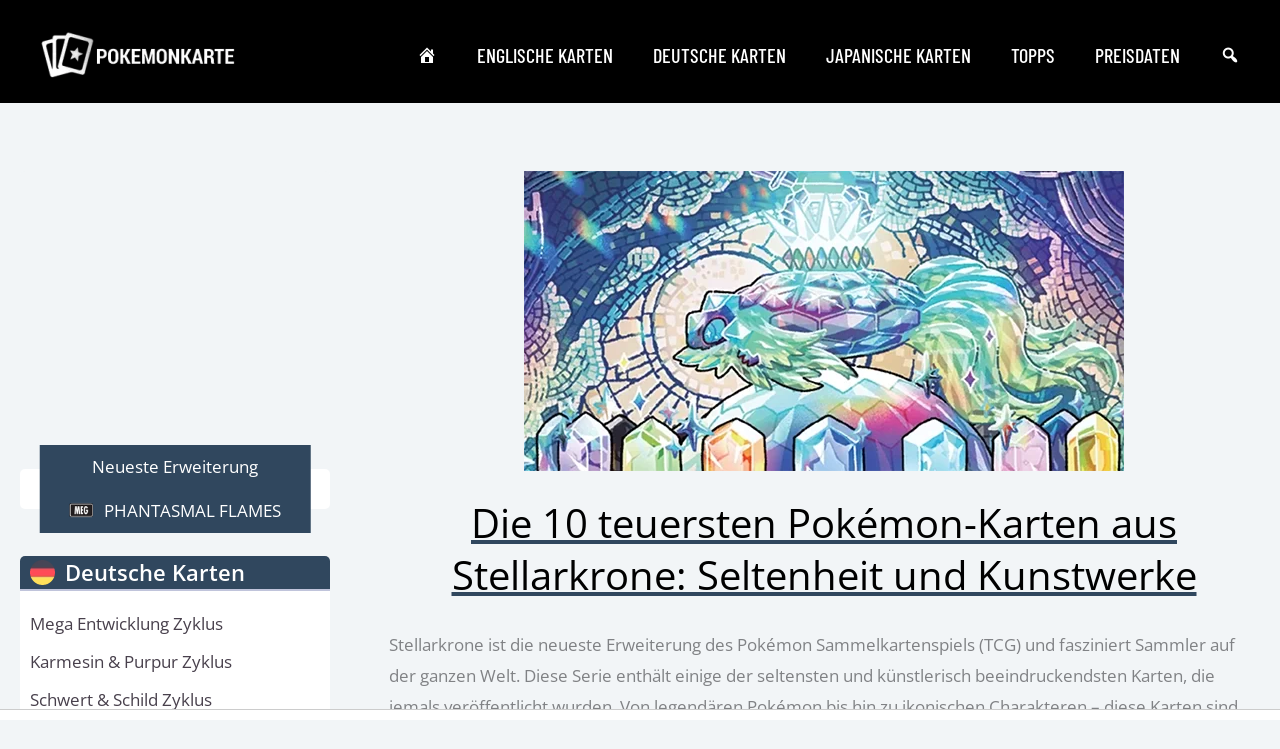

--- FILE ---
content_type: text/html; charset=utf-8
request_url: https://www.google.com/recaptcha/api2/aframe
body_size: 267
content:
<!DOCTYPE HTML><html><head><meta http-equiv="content-type" content="text/html; charset=UTF-8"></head><body><script nonce="o_UHeDW-umx5JslavzZsRA">/** Anti-fraud and anti-abuse applications only. See google.com/recaptcha */ try{var clients={'sodar':'https://pagead2.googlesyndication.com/pagead/sodar?'};window.addEventListener("message",function(a){try{if(a.source===window.parent){var b=JSON.parse(a.data);var c=clients[b['id']];if(c){var d=document.createElement('img');d.src=c+b['params']+'&rc='+(localStorage.getItem("rc::a")?sessionStorage.getItem("rc::b"):"");window.document.body.appendChild(d);sessionStorage.setItem("rc::e",parseInt(sessionStorage.getItem("rc::e")||0)+1);localStorage.setItem("rc::h",'1768569179814');}}}catch(b){}});window.parent.postMessage("_grecaptcha_ready", "*");}catch(b){}</script></body></html>